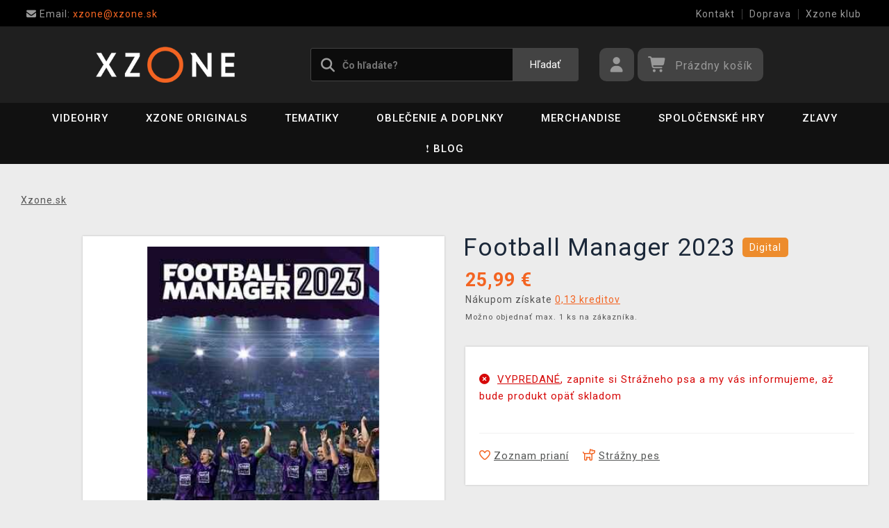

--- FILE ---
content_type: text/html; charset=utf-8
request_url: https://www.xzone.sk/football-manager-2023-21
body_size: 16168
content:
<!DOCTYPE html>
<html xmlns="http://www.w3.org/1999/xhtml" lang="sk" xml:lang="sk" dir="ltr">
<head>
<meta charset="utf-8">
<meta http-equiv="X-UA-Compatible" content="IE=edge">
<meta name="referrer" content="strict-origin-when-cross-origin">
<meta name="viewport" content="width=device-width, initial-scale=1, user-scalable=1, maximum-scale=5, minimum-scale=1">
<meta name="robots" content="all, follow, max-image-preview:large" />
<meta name="author" content="Xzone.sk">
<meta name="copyright" content="Xzone.sk">
<meta name="google-site-verification" content="XSvjMginOaO5bytMbWR1Rz6T9PgNFWXoEz2YF7-8olc">
<title>Football Manager 2023 (DIGITAL) - Xzone.sk</title>
<meta name="description" lang="sk" content="Football Manager 2023 (PC)  The uploaded key must first be registered at www.redeem.footballmanager.com to receive the code there for the platform of your">
<meta name="keywords" lang="sk" content="Počítačové hry, konzolové hry, pc, playstation, PS5, PS4, ps3, xbox one, xbox series x, xbox 360, nintendo switch, herné oblečenie, tričká pre hráčov, zberateľské figúrky (edited) ">
<meta property="fb:app_id" content="2405036122882845">
<meta property="og:image" content="https://cdn.xzone.sk/p/aaa/football-manager-2023/football-manager-2023-271-150w.png"><meta property="og:image:width" content="150">
<meta property="og:image:height" content="200">
<meta property="og:type" content="product">
<meta property="og:title" content="Football Manager 2023 (DIGITAL) - Xzone.sk">
<meta property="og:description" content="Football Manager 2023 (PC)  The uploaded key must first be registered at www.redeem.footballmanager.com to receive the code there for the platform of your">
<meta property="og:url" content="https://www.xzone.sk/football-manager-2023-21">
<meta property="mkt" content="">
<meta property="ga" content="G-SZVBPL9KS6"><meta property="product:price:amount" content="25.99">
<meta property="product:price:currency" content="EUR">
<meta property="title_wo_store_name" content="Football Manager 2023 (DIGITAL)">
<meta property="title_short" content="Football Manager 2023 (DIGITAL) - Xzone.sk">
<meta property="description_short" content="Football Manager 2023 (PC)  The uploaded key must first be registered at www.redeem.footballmanager.com to receive the code there for the platform of your">
<link rel="stylesheet" type="text/css" href="https://cdn.xzone.sk/css/font_awesome_5.8.1.css?v200" nonce="8396517473c61b3cce9cfe52d0a7cded" />
<link rel="stylesheet" type="text/css" href="https://cdn.xzone.sk/css/bootstrap.css?v200" nonce="8396517473c61b3cce9cfe52d0a7cded" />	
<link rel="stylesheet" type="text/css" href="https://cdn.xzone.sk/css/jquery-ui.min.css" nonce="8396517473c61b3cce9cfe52d0a7cded" />
<link rel="stylesheet" type="text/css" href="https://cdn.xzone.sk/css/magnific-popup.css?v200" nonce="8396517473c61b3cce9cfe52d0a7cded" />
<link rel="stylesheet" type="text/css" href="https://cdn.xzone.sk/css/custom.css?v332" nonce="8396517473c61b3cce9cfe52d0a7cded" />
<link rel="stylesheet" type="text/css" href="https://cdn.xzone.sk/css/responsive.css?v206" nonce="8396517473c61b3cce9cfe52d0a7cded" />
<link rel="stylesheet" type="text/css" href="https://cdn.xzone.sk/css/autocomplete.css?v200" nonce="8396517473c61b3cce9cfe52d0a7cded" />
<link rel="stylesheet" type="text/css" href="https://cdn.xzone.sk/css/cookieconsent.css" nonce="8396517473c61b3cce9cfe52d0a7cded" />
<link rel="stylesheet" type="text/css" href="https://cdn.xzone.sk/css/owl.carousel.css" nonce="8396517473c61b3cce9cfe52d0a7cded" />
<link rel="stylesheet" type="text/css" href="https://cdn.xzone.sk/css/product.css?v225" nonce="8396517473c61b3cce9cfe52d0a7cded" />
<link rel="stylesheet" type="text/css" href="https://cdn.xzone.sk/css/katalog.css?v227" nonce="8396517473c61b3cce9cfe52d0a7cded" />
<link rel="stylesheet" type="text/css" href="https://cdn.xzone.sk/css/template.css?v206" nonce="8396517473c61b3cce9cfe52d0a7cded" />
<link rel="apple-touch-icon" href="https://cdn.xzone.sk/images/favicons/apple-touch-icon_ge_sk.png">
<link rel="icon" type="image/png" sizes="32x32" href="https://cdn.xzone.sk/images/favicons/favicon-32x32_ge_sk.png">
<link rel="icon" type="image/png" sizes="16x16" href="https://cdn.xzone.sk/images/favicons/favicon-16x16_ge_sk.png">
<link rel="manifest" href="https://cdn.xzone.sk/images/favicons/site_ge_sk.webmanifest">
<link rel="mask-icon" href="https://cdn.xzone.sk/images/favicons/safari-pinned-tab_ge_sk.svg" color="#5bbad5">
<meta name="msapplication-TileColor" content="#da532c">
<meta name="theme-color" content="#000000">
</head>
	
	<body class="homepage" itemscope itemtype="https://schema.org/WebSite">
		<meta itemprop="url" content="https://www.xzone.sk/">		
		
	<!-- Header START -->
	<header class="navbar navbar-custom container-full-sm" id="header" search-service="elastic">
					<!-- Vrchni pruh hlavičky START -->
						<div class="header-top">
							<div class="container">
								<div class="row">
									<div class="col-md-6 col-sm-4 col-2"><div class="top-left-link left-side">
											<ul>
												<li class="info-link">
													<a href="mailto:xzone@xzone.sk" title="Email"><i class="fas fa-envelope"></i>
													<span> Email: </span>xzone@xzone.sk</a>
												</li>
											</ul>
										</div>	</div>
									<div class="col-md-6 col-sm-8 col-10">
										<div class="top-right-link right-side">
											<ul>
			
												<li class="info-link-grey">
													<a href="https://www.xzone.sk/contact_us.php" title="Ako nás kontaktovať">Kontakt</a>
												</li>
												
												<li class="info-link-grey">
													<a href="https://www.xzone.sk/info.php#doprava_a_sposob_platby" title="Spôsoby doručenia tovaru">Doprava</a>
												</li>
												<li class="info-link-grey">
													<a href="https://www.xzone.sk/xzone-klub" title="Výhody pre registrovaných zákazníkov">Xzone klub</a>
												</li>
				
											</ul>
										</div>
									</div>
								</div>
							</div>
						</div>
						<!-- Vrchni pruh hlavičky END -->
						
				<!-- Prostřední pruh hlavičky START -->
				<div class="header-middle">
					<div class="container">
						<div class="row">
							<div class="col col-md-4 order-1-sm pr-0">
								<div class="header-middle-left">
									<div class="navbar-header">
										<a class="navbar-brand page-scroll" href="https://www.xzone.sk/">
											<img alt="Xzone.sk" title="Xzone.sk" src="https://cdn.xzone.sk/images/logos/logo_xzone_2023.png" class="main_logo" width="220" height="57"	>
											<input type="hidden" id="main_lang" value="sk">
											<input type="hidden" id="jazyk_z_url_s_lomitkem" value="">
											<input type="hidden" id="main_country" value="SK">
											<input type="hidden" id="main_curr" value="EUR">
											<input type="hidden" id="main_curr_symbol" value="€">
											<input type="hidden" id="main_ammount_symbol" value="ks">
											<input type="hidden" id="store_id" value="ge_sk">
											<input type="hidden" id="store_name" value="Xzone.sk">
										</a> 
									</div>
								</div>
							</div>
							<div class="col-12 order-3-sm col-sm-12 col-md-4 search-holder">
								<div class="search">
									<div class="search-inner center-sm">
										<div class="row">
											<div class="col-xl-12">
												<div class="search-bg">
													<div class="row">
														<div class="col-12">
																<form method="GET" action="https://www.xzone.sk/katalog.php" id="search_form" itemprop="potentialAction" itemscope itemtype="https://schema.org/SearchAction">
																	<meta itemprop="target" content="https://www.xzone.sk/katalog.php?term={term}">
																	<div class="search-box">
																		<input itemprop="query-input" type="text" id="game" name="term" placeholder="Čo hľadáte?" value="" autocomplete="off" maxlength="30">
																		<button id="search_button" title="Hľadať" class="btn-grey">Hľadať</button>
																		<i class="fas fa-search"></i>
																	</div>
																</form>
														</div>
													</div>
												</div>
											</div>
										</div>
									</div>
								</div>
							</div>
							<div class="col-md-4 order-2-sm right-nav"><div class="right-side header-right-link">
									<ul>
										<li class="account-icon">
											<a class="btn-grey-dark btn" title="Prihláste sa na svoj účet" id="login_btn"> 
												<i class="fas fa-user"></i>
											</a>							
										</li><li class="cart-icon">
										<div id="cart-inner">
											<a id="cartButton" class="btn-grey-dark btn"  rel="nofollow"> 
												<i class="fas fa-shopping-cart"></i>
												<span class="d-none d-lg-inline-block">&nbsp;<span id="cartSum" title="Pre splnenie misie ho musíte naplniť">Prázdny košík</span></span>
											</a></div></li>
										<li class="side-toggle">
											<a class="navbar-toggle btn btn-grey collapsed" data-target=".navbar-collapse" id="navbar-toggle" data-toggle="collapse">
												<i class="fas fa-bars"></i>
											</a>
										</li>
									</ul>
								</div>
							</div>
						</div>
					</div>
				</div>
				<!-- Prostřední pruh hlavičky END --><!-- Spodní pruh hlavičky START -->
				<div class="header-bottom">
					<div class="container position-s">
						<div class="header-line">
							<div class="row">
								<div class="col-12 align-center left-sm position-initial">
									<div id="menu" class="navbar-collapse collapse">
										<ul class="nav navbar-nav">
											<li class="level">
												<div class="level-wrap">
												<a class="page-scroll" >Videohry</a>
												<i class="fas fa-plus opener"></i>
												</div>
												<div class="megamenu full mobile-sub-menu">
													<div class="menu-container">
														<div class="megamenu-inner">
															<div class="megamenu-inner-top">
																<div class="row">
																	<div class="col-lg-12">
																		<div class="row">
																			<div class="col-lg-3 level2 "><a href="https://www.xzone.sk/playstation"><span>PlayStation</span></a>
																				<ul class="sub-menu-level2 ">
																					<li class="level3 "><a href="https://www.xzone.sk/playstation-5-ps5-konzole">Konzoly</a></li>
																					<li class="level3 "><a href="https://www.xzone.sk/playstation-5-ps5-hry">PS5 hry (v krabičke)</a></li>
																					<li class="level3 "><a href="https://www.xzone.sk/playstation-4-ps4-hry">PS4 hry (v krabičke)</a></li>
																					<li class="level3 "><a href="https://www.xzone.sk/playstation-5-ps5-hry?sort=date_desc&s=60&page=1&term=&c=718&f=JTdCJTIyZiUyMiUzQSU1QiUyMm1vcmUlM0FwcmVzYWxlJTIyJTVEJTdE">Predobjednávky</a></li>
																					<li class="level3 "><a href="https://www.xzone.sk/playstation-5-ps5-prislusenstvi">Príslušenstvo</a></li>
																					<li class="level3 "><a href="https://www.xzone.sk/katalog.php?p=1&s=60&term=&sort=price_desc&page=1&f=JTdCJTIyZiUyMiUzQSU1QiUyMjIlM0EyNTk4JTIyJTVEJTdE">PlayStation VR2</a></li>
																					<li class="level3 "><a href="https://www.xzone.sk/katalog.php?s=60&c=863&term=&sort=sells_desc&page=1&f=JTdCJTIyZiUyMiUzQSU1QiU1RCU3RA==">PlayStation Darčekové karty</a></li>
																					<li class="level3 "><a href="https://www.xzone.sk/katalog.php?page=1&c=714&term=&s=60&f=JTdCJTIyZiUyMiUzQSU1QiUyMm1vcmUlM0FiYXphciUyMiU1RCU3RA==">Bazárové hry</a></li>
																				</ul>
																			</div>
																			<div class="col-lg-3 level2 "><a href="https://www.xzone.sk/nintendo"><span>Nintendo Switch</span></a>
																				<ul class="sub-menu-level2 ">
																					<li class="level3 "><a href="https://www.xzone.sk/nintendo-switch-switch-konzole?sort=sells_desc&s=60&page=1&term=&c=486">Konzoly</a></li>
																					<li class="level3 "><a href="https://www.xzone.sk/nintendo-nintendo-switch-2?sort=date_desc&s=60&page=1&term=&c=1207">Nintendo Switch 2</a></li>
																					<li class="level3 "><a href="https://www.xzone.sk/nintendo-switch-switch-hry">Hry (v krabičke)</a></li>
																					<li class="level3 "><a href="https://www.xzone.sk/nintendo-switch-switch-hry?sort=date_desc&s=60&page=1&term=&c=773&f=JTdCJTIyZiUyMiUzQSU1QiUyMm1vcmUlM0FwcmVzYWxlJTIyJTVEJTdE">Predobjednávky</a></li>
																					<li class="level3 "><a href="https://www.xzone.sk/nintendo-switch-switch-prislusenstvi?sort=sells_desc&s=60&page=1&term=&c=496">Príslušenstvo</a></li>
																					<li class="level3 "><a href="https://www.xzone.sk/switch-prislusenstvi-pouzdra-a-obaly?sort=sells_desc&s=60&page=1&term=&c=782">Puzdra a obaly</a></li>
																					<li class="level3 "><a href="https://www.xzone.sk/nintendo-switch-switch-hry?sort=date_desc&s=60&page=1&term=&c=773&f=JTdCJTIyZiUyMiUzQSU1QiUyMm1vcmUlM0FiYXphciUyMiU1RCU3RA==">Bazárové hry</a></li>
																				</ul>
																			</div>
																			<div class="col-lg-3 level2 "><a href="https://www.xzone.sk/pc"><span>PC</span></a>
																				<ul class="sub-menu-level2 ">
																					<li class="level3 "><a href="https://www.xzone.sk/pc-pc-hry?sort=date_desc&s=60&page=1&term=&c=21">Hry (v krabičke)</a></li>
																					<li class="level3 "><a href="https://www.xzone.sk/pc-pc-hry-ke-stazeni?sort=date_desc&s=60&page=1&term=&c=226">Hry (na stiahnutie)</a></li>
																					<li class="level3 "><a href="https://www.xzone.sk/pc-pc-hry?page=1&term=&c=21&s=60&f=JTdCJTIyZiUyMiUzQSU1QiUyMm1vcmUlM0FwcmVzYWxlJTIyJTVEJTdE">Predobjednávky</a></li>
																					<li class="level3 "><a href="https://www.xzone.sk/pc-prislusenstvi?sort=date_desc&s=60&page=1&term=&c=76">Príslušenstvo</a></li>
																					<li class="level3 "><a href="https://www.xzone.sk/prislusenstvi-podlozky-pod-mys?sort=date_desc&s=60&page=1&term=&c=146">Podložky pod myš</a></li>
																					<li class="level3 "><a href="https://www.xzone.sk/katalog.php?s=30&page=1&c=473&term=">Retro herné konzoly</a></li>
																				</ul>
																			</div>
																			<div class="col-lg-3 level2 "><a href="https://www.xzone.sk/xbox"><span>Xbox</span></a>
																				<ul class="sub-menu-level2 ">
																					<li class="level3 "><a href="https://www.xzone.sk/xbox-series-xs-konzole?sort=sells_desc&s=60&page=1&term=&c=677">Konzoly</a></li>
																					<li class="level3 "><a href="https://www.xzone.sk/xbox-series-xs-hry?sort=date_desc&s=60&page=1&term=&c=755">Hry (v krabičke)</a></li>
																					<li class="level3 "><a href="https://www.xzone.sk/xbox-series-xs-hry?sort=date_desc&s=60&page=1&term=&c=755&f=JTdCJTIyZiUyMiUzQSU1QiUyMm1vcmUlM0FwcmVzYWxlJTIyJTVEJTdE">Predobjednávky</a></li>
																					<li class="level3 "><a href="https://www.xzone.sk/xbox-series-xs-prislusenstvi?sort=date_asc&s=60&page=1&term=&c=678">Príslušenstvo</a></li>
																					<li class="level3 "><a href="https://www.xzone.sk/katalog.php?s=60&c=860&term=&sort=sells_desc&page=1&f=JTdCJTIyZiUyMiUzQSU1QiU1RCU3RA==">Game Pass & Darčekové karty</a></li>
																					<li class="level3 "><a href="https://www.xzone.sk/katalog.php?p=1&s=60&f=JTdCJTIyZiUyMiUzQSU1QiUyMjIlM0EyNTA5JTIyJTVEJTdE&page=1&term=">DLC a hry (na stiahnutie)</a></li>
																					<li class="level3 "><a href="https://www.xzone.sk/katalog.php?page=1&c=715&term=&s=60&f=JTdCJTIyZiUyMiUzQSU1QiUyMm1vcmUlM0FiYXphciUyMiU1RCU3RA==">Bazárové hry</a></li>
																				</ul>
																			</div>
																		</div>
																	</div>
																</div>
															</div>
														</div>
													</div>
												</div>
											</li>
											<li class="level">
												<div class="level-wrap">
												<a class="page-scroll" href="https://www.xzone.sk/katalog.php?s=60&page=1&c=1258&term=">Xzone Originals</a>
												</div>
											</li>
											<li class="level">
												<div class="level-wrap">
												<a class="page-scroll" href="https://www.xzone.sk/tematiky">Tematiky</a>
												<i class="fas fa-plus opener"></i>
												</div>
												<div class="megamenu full mobile-sub-menu">
													<div class="menu-container">
														<div class="megamenu-inner">
															<div class="megamenu-inner-top">
																<div class="row">
																	<div class="col-lg-12">
																		<div class="row">
																			<div class="col-lg-3 level2 "><a href="https://www.xzone.sk/herni"><span>Herné</span></a>
																				<ul class="sub-menu-level2 ">
																					<li class="level3 "><a href="https://www.xzone.sk/kingdomcomedeliverance?sort=date_desc&s=60&term=&page=1&f=JTdCJTIyZiUyMiUzQSU1QiUyMnBsYXRmb3JtYSUzQU1FUkNIJTIyJTJDJTIyMTMlM0E4NDIlMjIlNUQlN0Q=">Kingdom Come: Deliverance II</a></li>
																					<li class="level3 "><a href="https://www.xzone.sk/assassinscreed">Assassins Creed</a></li>
																					<li class="level3 "><a href="https://www.xzone.sk/cyberpunk-21">Cyberpunk 2077</a></li>
																					<li class="level3 "><a href="https://www.xzone.sk/darksouls">Dark Souls</a></li>
																					<li class="level3 "><a href="https://www.xzone.sk/diablo-22">Diablo</a></li>
																					<li class="level3 "><a href="https://www.xzone.sk/doom-22">Doom</a></li>
																					<li class="level3 "><a href="https://www.xzone.sk/fallout-22">Fallout</a></li>
																					<li class="level3 "><a href="https://www.xzone.sk/minecraft-23">Minecraft</a></li>
																					<li class="level3 "><a href="https://www.xzone.sk/pokemon-21">Pokémon</a></li>
																					<li class="level3 "><a href="https://www.xzone.sk/zaklinac-22">Zaklínač</a></li>
																					<li class="level3 "><a href="https://www.xzone.sk/herni">Ďalšie....</a></li>
																				</ul>
																			</div>
																			<div class="col-lg-3 level2 "><a href="https://www.xzone.sk/filmove"><span>Filmové a Seriálové</span></a>
																				<ul class="sub-menu-level2 ">
																					<li class="level3 "><a href="https://www.xzone.sk/dccomics">DC Comics</a></li>
																					<li class="level3 "><a href="https://www.xzone.sk/disney-21">Disney</a></li>
																					<li class="level3 "><a href="https://www.xzone.sk/harry">Harry Potter</a></li>
																					<li class="level3 "><a href="https://www.xzone.sk/lordoftherings">Lord of the Rings</a></li>
																					<li class="level3 "><a href="https://www.xzone.sk/themandalorian-21">The Mandalorian</a></li>
																					<li class="level3 "><a href="https://www.xzone.sk/marvel-21">Marvel</a></li>
																					<li class="level3 "><a href="https://www.xzone.sk/starwars">Star Wars</a></li>
																					<li class="level3 "><a href="https://www.xzone.sk/strangerthings">Stranger things</a></li>
																					<li class="level3 "><a href="https://www.xzone.sk/zaklinacnetflix-21">Zaklínač</a></li>
																					<li class="level3 "><a href="https://www.xzone.sk/filmove">Ďalšie....</a></li>
																				</ul>
																			</div>
																			<div class="col-lg-3 level2 "><a href="https://www.xzone.sk/anime"><span>Anime a Manga</span></a>
																				<ul class="sub-menu-level2 ">
																					<li class="level3 "><a href="https://www.xzone.sk/attackontitan">Attack on Titan</a></li>
																					<li class="level3 "><a href="https://www.xzone.sk/deathnote">Death Note</a></li>
																					<li class="level3 "><a href="https://www.xzone.sk/demonslayer">Demon Slayer</a></li>
																					<li class="level3 "><a href="https://www.xzone.sk/dragonballz">Dragon Ball</a></li>
																					<li class="level3 "><a href="https://www.xzone.sk/hunterxhunter"> Hunter x Hunter</a></li>
																					<li class="level3 "><a href="https://www.xzone.sk/jujutsukaisen">Jujutsu Kaisen</a></li>
																					<li class="level3 "><a href="https://www.xzone.sk/myheroacademia">My Hero Academia</a></li>
																					<li class="level3 "><a href="https://www.xzone.sk/naruto-22">Naruto</a></li>
																					<li class="level3 "><a href="https://www.xzone.sk/onepiece">One Piece</a></li>
																					<li class="level3 "><a href="https://www.xzone.sk/anime">Ďalšie....</a></li>
																				</ul>
																			</div>
																			<div class="col-lg-3 level2 "><a href="https://www.xzone.sk/xzoneoriginals"><span>Xzone Originals</span></a>
																				<ul class="sub-menu-level2 ">
																					<li class="level3 "><a href="https://www.xzone.sk/katalog.php?term=xzone+originals+tričko&s=60&page=1&f=JTdCJTIyZiUyMiUzQSU1QiUyMjEzJTNBOTEzJTIyJTJDJTIyNSUzQTEyNCUyMiU1RCU3RA==">Tričká</a></li>
																					<li class="level3 "><a href="https://www.xzone.sk/katalog.php?term=zarámovaný&f=JTdCJTIyZiUyMiUzQSU1QiUyMjEzJTNBOTEzJTIyJTVEJTdE">Zarámované plagáty</a></li>
																					<li class="level3 "><a href="https://www.xzone.sk/xzoneoriginals?sort=date_desc&s=60&page=1&term=&f=JTdCJTIyZiUyMiUzQSU1QiUyMjEzJTNBOTEzJTIyJTJDJTIyNSUzQTgzJTIyJTVEJTdE">Hrnčeky</a></li>
																					<li class="level3 "><a href="https://www.xzone.sk/katalog.php?term=myš&f=JTdCJTIyZiUyMiUzQSU1QiUyMjEzJTNBOTEzJTIyJTVEJTdE">Podložky pod myš</a></li>
																					<li class="level3 "><a href="https://www.xzone.sk/katalog.php?p=1&s=60&page=1&term=&f=JTdCJTIyZiUyMiUzQSU1QiUyMjUlM0EzMzQlMjIlMkMlMjIxMyUzQTkxMyUyMiU1RCU3RA==">Piny a odznaky</a></li>
																					<li class="level3 "><a href="https://www.xzone.sk/xzoneedice">Herné edície</a></li>
																					<li class="level3 "><a href="https://www.xzone.sk/xzoneoriginals?sort=date_desc&s=60&page=1&term=&f=JTdCJTIyZiUyMiUzQSU1QiUyMjEzJTNBOTEzJTIyJTJDJTIyNSUzQTIxNyUyMiU1RCU3RA==">Ponožky</a></li>
																					<li class="level3 "><a href="https://www.xzone.sk/xzoneoriginals?sort=date_desc&s=60&term=&page=1&f=JTdCJTIyZiUyMiUzQSU1QiUyMjEzJTNBOTEzJTIyJTJDJTIyNSUzQTExOTklMjIlNUQlN0Q=">Parfumy</a></li>
																				</ul>
																			</div>
																		</div>
																	</div>
																</div>
															</div>
														</div>
													</div>
												</div>
											</li>
											<li class="level">
												<div class="level-wrap">
												<a class="page-scroll" href="https://www.xzone.sk/obleceni-a-doplnky">Oblečenie a doplnky</a>
												<i class="fas fa-plus opener"></i>
												</div>
												<div class="megamenu full mobile-sub-menu">
													<div class="menu-container">
														<div class="megamenu-inner">
															<div class="megamenu-inner-top">
																<div class="row">
																	<div class="col-lg-12">
																		<div class="row">
																			<div class="col-lg-3 level2 "><a href="https://www.xzone.sk/obleceni-a-doplnky-panske-a-unisex"><span>Pánske a unisex</span></a>
																				<ul class="sub-menu-level2 ">
																					<li class="level3 herni-moda"><a href="https://www.xzone.sk/panske-a-unisex-tricka">Tričká</a></li>
																					<li class="level3 herni-moda"><a href="https://www.xzone.sk/mystery-triko-21 ">Mystery tričko</a></li>
																					<li class="level3 herni-moda"><a href="https://www.xzone.sk/panske-a-unisex-mikiny-a-svetry">Mikiny a svetre</a></li>
																					<li class="level3 herni-moda"><a href="https://www.xzone.sk/doplnky-penezenky">Peňaženky</a></li>
																					<li class="level3 herni-moda"><a href="https://www.xzone.sk/panske-a-unisex-ksiltovky">Šiltovky a snapbacky</a></li>
																					<li class="level3 herni-moda"><a href="https://www.xzone.sk/panske-a-unisex-ponozky">Ponožky</a></li>
																					<li class="level3 herni-moda"><a href="https://www.xzone.sk/doplnky-kravaty">Kravaty</a></li>
																					<li class="level3 herni-moda"><a href="https://www.xzone.sk/panske-a-unisex-bundy">Bundy</a></li>
																					<li class="level3 herni-moda"><a href="https://www.xzone.sk/katalog.php?s=60&page=1&c=825&term=">Parfumy</a></li>
																					<li class="level3 herni-moda"><a href="https://www.xzone.sk/katalog.php?c=204&s=60&page=1&term=">Všetko oblečenie</a></li>
																				</ul>
																			</div>
																			<div class="col-lg-3 level2 "><a href="https://www.xzone.sk/obleceni-a-doplnky-damske"><span>Dámske</span></a>
																				<ul class="sub-menu-level2 ">
																					<li class="level3 herni-moda"><a href="https://www.xzone.sk/damske-tricka">Tričká</a></li>
																					<li class="level3 herni-moda"><a href="https://www.xzone.sk/damske-mikiny-a-svetry">Mikiny a svetre</a></li>
																					<li class="level3 herni-moda"><a href="https://www.xzone.sk/damske-doplnky-penezenky">Peňaženky</a></li>
																					<li class="level3 herni-moda"><a href="https://www.xzone.sk/doplnky-nausnice">Náušnice</a></li>
																					<li class="level3 herni-moda"><a href="https://www.xzone.sk/doplnky-kabelky">Kabelky</a></li>
																					<li class="level3 herni-moda"><a href="https://www.xzone.sk/doplnky-parfemy?sort=date_desc&s=60&page=1&term=&c=813&f=JTdCJTIyZiUyMiUzQSU1QiUyMjEwJTNBNTQ3JTIyJTVEJTdE">Parfumy</a></li>
																				</ul>
																			</div>
																			<div class="col-lg-3 level2 "><a href="https://www.xzone.sk/obleceni-a-doplnky-detske"><span>Detské</span></a>
																				<ul class="sub-menu-level2 ">
																					<li class="level3 herni-moda"><a href="https://www.xzone.sk/detske-tricka?sort=date_desc&s=60&page=1&term=&c=554">Tričká</a></li>
																					<li class="level3 herni-moda"><a href="https://www.xzone.sk/katalog.php?term=mikina&f=JTdCJTIyZiUyMiUzQSU1QiUyMjExJTNBMTA4MiUyMiU1RCU3RA==">Mikiny</a></li>
																					<li class="level3 herni-moda"><a href="https://www.xzone.sk/katalog.php?p=1&s=60&f=JTdCJTIyZiUyMiUzQSU1QiUyMjUlM0EyNTExJTIyJTVEJTdE&page=1&term=">Batohy</a></li>
																					<li class="level3 herni-moda"><a href="https://www.xzone.sk/katalog.php?p=1&s=60&f=JTdCJTIyZiUyMiUzQSU1QiUyMjUlM0EyNTE3JTIyJTVEJTdE&page=1&term=">Čiapky a šály</a></li>
																					<li class="level3 herni-moda"><a href="https://www.xzone.sk/detske-pyzama?sort=date_desc&s=60&page=1&term=&c=558">Pyžamá</a></li>
																					<li class="level3 herni-moda"><a href="https://www.xzone.sk/promo/inspirace-tipy-darky-pro-deti.php">Darčeky pre deti</a></li>
																				</ul>
																			</div>
																			<div class="col-lg-3 level2 "><span>Ostatné</span>
																				<ul class="sub-menu-level2 ">
																					<li class="level3 herni-moda"><a href="https://www.xzone.sk/obleceni-a-doplnky-batohy-a-brasny?sort=date_asc&s=60&page=1&term=&c=560">Batohy a brašne</a></li>
																					<li class="level3 herni-moda"><a href="https://www.xzone.sk/doplnky-klicenky">Kľúčenky</a></li>
																					<li class="level3 herni-moda"><a href="https://www.xzone.sk/doplnky-piny-a-odznaky">Piny a odznaky</a></li>
																					<li class="level3 herni-moda"><a href="https://www.xzone.sk/damske-doplnky-privesky">Prívesky</a></li>
																					<li class="level3 herni-moda"><a href="https://www.xzone.sk/doplnky-papuce">Papuče a šľapky</a></li>
																					<li class="level3 herni-moda"><a href="https://www.xzone.sk/panske-a-unisex-cepice-a-saly">Čiapky a šály</a></li>
																					<li class="level3 herni-moda"><a href="https://www.xzone.sk/katalog.php?s=60&page=1&c=810&term=">Dáždniky</a></li>
																					<li class="level3 herni-moda"><a href="https://www.xzone.sk/panske-a-unisex-doplnky">Ďalšie doplnky</a></li>
																				</ul>
																			</div>
																		</div>
																	</div>
																</div>
															</div>
														</div>
													</div>
												</div>
											</li>
											<li class="level">
												<div class="level-wrap">
												<a class="page-scroll" href="https://www.xzone.sk/herni-predmety">Merchandise</a>
												<i class="fas fa-plus opener"></i>
												</div>
												<div class="megamenu full mobile-sub-menu">
													<div class="menu-container">
														<div class="megamenu-inner">
															<div class="megamenu-inner-top">
																<div class="row">
																	<div class="col-lg-12">
																		<div class="row">
																			<div class="col-lg-3 level2 "><a href="https://www.xzone.sk/herni-predmety-figurky"><span>Figúrky</span></a>
																				<ul class="sub-menu-level2 ">
																					<li class="level3 herni-predmety"><a href="https://www.xzone.sk/katalog.php?s=60&page=1&c=1032&term=">Youtooz figúrky</a></li>
																					<li class="level3 herni-predmety"><a href="https://www.xzone.sk/figurky-pop-figurky">Funko POP! figúrky</a></li>
																					<li class="level3 herni-predmety"><a href="https://www.xzone.sk/figurky-figurky-a-sosky">Figúrky a sošky</a></li>
																					<li class="level3 herni-predmety"><a href="https://www.xzone.sk/figurky-busty-a-velke-sochy">Busty a veľké sochy</a></li>
																					<li class="level3 herni-predmety"><a href="https://www.xzone.sk/katalog.php?p=1&s=60&f=JTdCJTIyZiUyMiUzQSU1QiUyMjIlM0EyNTI4JTIyJTVEJTdE&page=1&term=">WOW! Pods (svietiace)</a></li>
																					<li class="level3 herni-predmety"><a href="https://www.xzone.sk/figurky-cable-guy-stojanky">Cable guy</a></li>
																					<li class="level3 herni-predmety"><a href="https://www.xzone.sk/figurky-akcni-figurky">Akčné figúrky</a></li>
																					<li class="level3 herni-predmety"><a href="https://www.xzone.sk/figurky-pokladnicky">Pokladničky</a></li>
																					<li class="level3 herni-predmety"><a href="https://www.xzone.sk/figurky-blind-boxy-nahodne">Blind boxy (náhodné)</a></li>
																				</ul>
																			</div>
																			<div class="col-lg-3 level2 "><a href="https://www.xzone.sk/herni-predmety-domacnost"><span>Domácnosť</span></a>
																				<ul class="sub-menu-level2 ">
																					<li class="level3 herni-predmety"><a href="https://www.xzone.sk/domacnost-hrnky-a-sklenice">Hrnčeky a poháre</a></li>
																					<li class="level3 herni-predmety"><a href="https://www.xzone.sk/katalog.php?s=60&page=1&c=912&term=">Cestovné hrnčeky</a></li>
																					<li class="level3 herni-predmety"><a href="https://www.xzone.sk/domacnost-lahve-na-piti">Fľaše na pitie</a></li>
																					<li class="level3 herni-predmety"><a href="https://www.xzone.sk/domacnost-misky-a-talire">Misky a taniere</a></li>
																					<li class="level3 herni-predmety"><a href="https://www.xzone.sk/domacnost-lampicky">Lampičky a svetlá</a></li>
																					<li class="level3 herni-predmety"><a href="https://www.xzone.sk/domacnost-povleceni-deky-a-rucniky">Obliečky a deky</a></li>
																					<li class="level3 herni-predmety"><a href="https://www.xzone.sk/domacnost-polstare">Vankúše</a></li>
																					<li class="level3 herni-predmety"><a href="https://www.xzone.sk/katalog.php?s=60&page=1&c=1019&term=">Uteráky</a></li>
																					<li class="level3 herni-predmety"><a href="https://www.xzone.sk/domacnost-stojanky-na-ovladac?sort=date_desc&s=60&page=1&term=&c=847">Stojány na ovládač</a></li>
																					<li class="level3 herni-predmety"><a href="https://www.xzone.sk/domacnost-rohozky">Rohožky</a></li>
																				</ul>
																			</div>
																			<div class="col-lg-3 level2 "><a href="https://www.xzone.sk/herni-predmety-knihy-a-komiksy"><span>Knihy a komiksy</span></a>
																				<ul class="sub-menu-level2 ">
																					<li class="level3 herni-predmety"><a href="https://www.xzone.sk/katalog.php?s=60&page=1&c=1014&term=">Manga</a></li>
																					<li class="level3 herni-predmety"><a href="https://www.xzone.sk/knihy-a-komiksy-komiksy">Komiksy</a></li>
																					<li class="level3 herni-predmety"><a href="https://www.xzone.sk/knihy-a-komiksy-artbooky">Artbooky</a></li>
																					<li class="level3 herni-predmety"><a href="https://www.xzone.sk/knihy-a-komiksy-beletrie">Beletria a ďalšie</a></li>
																					<li class="level3 herni-predmety"><a href="https://www.xzone.sk/knihy-a-komiksy-kucharky?sort=date_desc&s=60&page=1&term=&c=914">Kuchárky</a></li>
																					<li class="level3 herni-predmety"><a href="https://www.xzone.sk/knihy-a-komiksy-herni-prirucky-a-pruvodci">Herné príručky a sprievodcovia </a></li>
																				</ul>
																			</div>
																			<div class="col-lg-3 level2 "><span>Ostatné</span>
																				<ul class="sub-menu-level2 ">
																					<li class="level3 herni-predmety"><a href="https://www.xzone.sk/katalog.php?s=60&page=1&c=1024&term=">Adventné kalendáre</a></li>
																					<li class="level3 herni-predmety"><a href="https://www.xzone.sk/promo/inspirace-tipy-darky-pro-deti.php">Darčeky pre deti</a></li>
																					<li class="level3 herni-predmety"><a href="https://www.xzone.sk/katalog.php?p=1&s=60&f=JTdCJTIyZiUyMiUzQSU1QiUyMjIlM0EyNTEwJTIyJTVEJTdE&page=1&term=">Poškodený obal (a znížená cena)</a></li>
																					<li class="level3 herni-predmety"><a href="https://www.xzone.sk/katalog.php?s=30&page=1&c=1071&term=">Výhodné darčekové sety</a></li>
																					<li class="level3 herni-predmety"><a href="https://www.xzone.sk/doplnky-kalendare">Kalendáre</a></li>
																					<li class="level3 herni-predmety"><a href="https://www.xzone.sk/herni-predmety-soundtracky?s=60&page=1&term=&c=853">Herná a filmová hudba</a></li>
																					<li class="level3 herni-predmety"><a href="https://www.xzone.sk/herni-predmety-plakaty">Plagáty a obrazy</a></li>
																					<li class="level3 herni-predmety"><a href="https://www.xzone.sk/spolecenske-hry-puzzle">Puzzle</a></li>
																					<li class="level3 herni-predmety"><a href="https://www.xzone.sk/herni-predmety-hracky-a-plysaci?sort=date_asc&s=60&page=1&term=&c=150">Plyšáci a hračky</a></li>
																					<li class="level3 herni-predmety"><a href="https://www.xzone.sk/herni-predmety-drevene-stavebnice">Drevené stavebnice</a></li>
																					<li class="level3 herni-predmety"><a href="https://www.xzone.sk/domacnost-stojanky-na-ovladac">Stojančeky na ovládač</a></li>
																					<li class="level3 herni-predmety"><a href="https://www.xzone.sk/katalog.php?p=1&s=60&term=&page=1&f=JTdCJTIyZiUyMiUzQSU1QiUyMnBsYXRmb3JtYSUzQU1FUkNIJTIyJTJDJTIyMiUzQTI5MiUyMiU1RCU3RA==">Anime merchandise</a></li>
																					<li class="level3 herni-predmety"><a href="https://www.xzone.sk/doplnky-samolepky-a-magnety">Samolepky a magnety</a></li>
																					<li class="level3 herni-predmety"><a href="https://www.xzone.sk/herni-predmety-potreby-pro-mazlicky?sort=date_asc&s=60&page=1&term=&c=969">Potreby pro psíkov a mačky</a></li>
																					<li class="level3 herni-predmety"><a href="https://www.xzone.sk/herni-predmety-darkove-poukazy?sort=date_asc&s=60&page=1&term=&c=989">Darčekové Xzone poukazy</a></li>
																				</ul>
																			</div>
																		</div>
																	</div>
																</div>
															</div>
														</div>
													</div>
												</div>
											</li>
											<li class="level">
												<div class="level-wrap">
												<a class="page-scroll" href="https://www.xzone.sk/spolecenske-hry">Spoločenské hry</a>
												<i class="fas fa-plus opener"></i>
												</div>
												<div class="megamenu full mobile-sub-menu">
													<div class="menu-container">
														<div class="megamenu-inner">
															<div class="megamenu-inner-top">
																<div class="row">
																	<div class="col-lg-12">
																		<div class="row">
																			<div class="col-lg-3 level2 "><a href="https://www.xzone.sk/spolecenske-hry-deskove-hry"><span>Stolové a kartové hry</span></a>
																				<ul class="sub-menu-level2 ">
																					<li class="level3 deskove-hry"><a href="https://www.xzone.sk/spolecenske-hry-karetni-hry">Kartové hry</a></li>
																					<li class="level3 deskove-hry"><a href="https://www.xzone.sk/deskove-hry-party-hry">Párty hry</a></li>
																					<li class="level3 deskove-hry"><a href="https://www.xzone.sk/deskove-hry-strategicke-hry">Strategické hry</a></li>
																					<li class="level3 deskove-hry"><a href="https://www.xzone.sk/stolove-a-kartove-hry-pribehovekampanove?sort=date_desc&s=60&page=1&term=&c=1186">Príbehové/Kampaňové</a></li>
																					<li class="level3 deskove-hry"><a href="https://www.xzone.sk/deskove-hry-rodinne-hry">Rodinné hry</a></li>
																					<li class="level3 deskove-hry"><a href="https://www.xzone.sk/stolove-a-kartove-hry-solo-hry?sort=date_desc&s=60&page=1&term=&c=1188">Hry pre jedného</a></li>
																					<li class="level3 deskove-hry"><a href="https://www.xzone.sk/stolove-a-kartove-hry-hry-pre-dvoch?sort=date_desc&s=60&page=1&term=&c=1189">Hry pre dvoch</a></li>
																					<li class="level3 deskove-hry"><a href="https://www.xzone.sk/stolove-a-kartove-hry-podla-tem?sort=date_desc&s=60&page=1&term=&c=1190">Podľa témy </a></li>
																				</ul>
																			</div>
																			<div class="col-lg-3 level2 "><a href="https://www.xzone.sk/spolecenske-hry-sberatelske-hry"><span>Zberateľské hry</span></a>
																				<ul class="sub-menu-level2 ">
																					<li class="level3 deskove-hry"><a href="https://www.xzone.sk/sberatelske-hry-pokemon-tcg?s=60&term=&c=725&sort=date_desc&page=1&f=JTdCJTIyZiUyMiUzQSU1QiU1RCU3RA==">Pokémon TCG</a></li>
																					<li class="level3 deskove-hry"><a href="https://www.xzone.sk/sberatelske-hry-magic-the-gathering?s=60&term=&c=724&sort=date_desc&page=1&f=JTdCJTIyZiUyMiUzQSU1QiU1RCU3RA==">Magic: The Gathering</a></li>
																					<li class="level3 deskove-hry"><a href="https://www.xzone.sk/zberatelske-hry-lorcana-tcg?sort=date_desc&s=60&page=1&term=&c=1038">Lorcana TCG</a></li>
																					<li class="level3 deskove-hry"><a href="https://www.xzone.sk/zberatelske-hry-riftbound-league-of-legends-tcg?sort=date_desc&s=60&page=1&term=&c=1206">Riftbound TCG</a></li>
																					<li class="level3 deskove-hry"><a href="https://www.xzone.sk/zberatelske-hry-one-piece-tcg?sort=date_desc&s=60&page=1&term=&c=1058">One Piece TCG</a></li>
																					<li class="level3 deskove-hry"><a href="https://www.xzone.sk/zberatelske-hry-star-wars-unlimited?sort=date_desc&s=60&page=1&term=&c=1040">Star Wars: Unlimited</a></li>
																					<li class="level3 deskove-hry"><a href="https://www.xzone.sk/sberatelske-hry-flesh-and-blood-tcg?sort=date_desc&s=60&page=1&term=&c=916">Flesh and Blood</a></li>
																					<li class="level3 deskove-hry"><a href="https://www.xzone.sk/zberateske-hry-altered-tcg?sort=date_desc&s=60&page=1&term=&c=1080">Altered TCG</a></li>
																				</ul>
																			</div>
																			<div class="col-lg-3 level2 "><a href="https://www.xzone.sk/spolecenske-hry-figurkove-hry-wargaming"><span>Figúrkové hry</span></a>
																				<ul class="sub-menu-level2 ">
																					<li class="level3 deskove-hry"><a href="https://www.xzone.sk/figurkove-hry-wargaming-warhammer-40000?sort=date_desc&s=60&page=1&term=&c=1092">Warhammer 40,000</a></li>
																					<li class="level3 deskove-hry"><a href="https://www.xzone.sk/figurkove-hry-wargaming-age-of-sigmar?sort=date_desc&s=60&page=1&term=&c=1132">Age of Sigmar</a></li>
																					<li class="level3 deskove-hry"><a href="https://www.xzone.sk/figurkove-hry-wargaming-the-horus-heresy?sort=date_desc&s=60&page=1&term=&c=1138">The Horus Heresy</a></li>
																					<li class="level3 deskove-hry"><a href="https://www.xzone.sk/figurkove-hry-wargaming-the-old-world?sort=date_desc&s=60&page=1&term=&c=1139">The Old World</a></li>
																					<li class="level3 deskove-hry"><a href="https://www.xzone.sk/figurkove-hry-wargaming-middleearth?sort=date_desc&s=60&page=1&term=&c=1140">Middle-earth</a></li>
																					<li class="level3 deskove-hry"><a href="https://www.xzone.sk/figurkove-hry-wargaming-casopisy">Časopisy</a></li>
																					<li class="level3 deskove-hry"><a href="https://www.xzone.sk/figurkove-hry-wargaming-knihy-a-indexy">Knihy a indexy</a></li>
																				</ul>
																			</div>
																			<div class="col-lg-3 level2 "><a href="https://www.xzone.sk/spolecenske-hry-doplnky"><span>Doplnky</span></a>
																				<ul class="sub-menu-level2 ">
																					<li class="level3 deskove-hry"><a href="https://www.xzone.sk/doplnky-hraci-kostky">Hracie kocky</a></li>
																					<li class="level3 deskove-hry"><a href="https://www.xzone.sk/doplnky-obaly-a-krabicky-na-karty">Obaly a krabičky na karty</a></li>
																					<li class="level3 deskove-hry"><a href="https://www.xzone.sk/doplnky-herni-podlozky?sort=date_desc&s=60&page=1&term=&c=985">Herné podložky</a></li>
																					<li class="level3 deskove-hry"><a href="https://www.xzone.sk/doplnky-stojany-a-poradace">Albumy a zakladače</a></li>
																					<li class="level3 deskove-hry"><a href="https://www.xzone.sk/spolecenske-hry-barvy-a-modelarstvi">Farby a modelárstvo</a></li>
																				</ul>
																			</div>
																		</div>
																	</div>
																</div>
																<div class="row nav-banner-holder">
																	<div>
																		<div class="sub-menu-img">
																			<a href="https://www.xzone.sk/sberatelske-hry-magic-the-gathering?sort=date_asc&s=30&page=1&term=&c=724"> 
																				<img src="https://www.xzone.sk/images/big/hlavicka-magic-the-gathering_114911_1920.webp" alt="Hlavička: Magic: The Gathering" width="470" height="82" loading="lazy"> 
																			</a>
																		</div>
																	</div>
																	<div>
																		<div class="sub-menu-img">
																			<a href="https://www.xzone.sk/zberatelske-hry-lorcana-tcg?sort=date_desc&s=60&page=1&term=&c=1038"> 
																				<img src="https://www.xzone.sk/images/big/hlavicka-lorcana_115027_1920.webp" alt="Hlavička: Lorcana" width="470" height="82" loading="lazy"> 
																			</a>
																		</div>
																	</div></div>
															</div>
														</div>
													</div>
												</div>
											</li>
											<li class="level">
												<div class="level-wrap">
												<a class="page-scroll" href="https://www.xzone.sk/katalog.php?f=JTdCJTIyZiUyMiUzQSU1QiUyMm1vcmUlM0FkaXNjb3VudCUyMiU1RCU3RA==&s=60&page=1&term=">ZĽAVY</a>
												</div>
											</li>
											<li class="level">
												<div class="level-wrap">
												<a class="page-scroll" href="https://www.xzone.sk/blog">❗ BLOG</a>
												</div>
											</li>
											<li class="level d-block d-lg-none">
												<a class="level-wrap page-scroll wo_submenu" href="https://www.xzone.sk/contact_us.php">Kontakt</a>
											</li><li class="level d-block d-lg-none"><a class="level-wrap page-scroll wo_submenu" href="https://www.xzone.sk/info.php#doprava_a_sposob_platby">Doprava</a></li><li class="level d-block d-lg-none"><a class="level-wrap page-scroll wo_submenu" href="https://www.xzone.sk/xzone-klub">Xzone klub</a></li>						</ul>
									</div>
								</div>
							</div>
						</div>
					</div>
				</div>
				<!-- Spodní pruh hlavičky END -->
			</header>
			<!-- Header END -->
	<!-- Wrapper START  -->
		<div class="main">
			<!-- BODY -->
			<div class="container">
				
				<div class="row pt-40 pb-40 breadcrumbs">
					<div class="col">
						<ul itemscope itemtype="https://schema.org/BreadcrumbList" class="breadcrumb_ul">
						<li itemprop="itemListElement" itemscope itemtype="https://schema.org/ListItem">
							<a itemprop="item" href="https://www.xzone.sk/"><span itemprop="name">Xzone.sk</span></a>
							<meta itemprop="position" content="1">
						</li>
    					</ul>
    				</div>
    			</div>				<div class="row mb-60" itemscope itemtype="http://schema.org/Product">
					<div class="col-xxl-8 offset-xxl-2">
						<div class="row">
							<div class="col-xl-6 col-lg-6 col-md-5 mb-40">
								<div class="row" id="gallery-wrapper">
																		<div class="col-lg-10 offset-lg-2 col-8 offset-2 align-self-center big_image_holder">
										<!-- Holder pro stickery  -->
										<div class="circle-holder">
																					</div>
										<!-- Cover hry -->
										<a href="https://cdn.xzone.sk/p/aaa/football-manager-2023/football-manager-2023-271-375w.png" itemprop="image" ><img src="https://cdn.xzone.sk/p/aaa/football-manager-2023/football-manager-2023-271-375w.png" width="337" height="450" srcset="https://cdn.xzone.sk/p/aaa/football-manager-2023/football-manager-2023-271-60w.png 60w,https://cdn.xzone.sk/p/aaa/football-manager-2023/football-manager-2023-271-150w.png 150w,https://cdn.xzone.sk/p/aaa/football-manager-2023/football-manager-2023-271-375w.png 375w" alt="Football Manager 2023 (DIGITAL)" class="product_image" data-media-files-id="232518"></a>									</div>
								</div>
							</div>
							<div class="col-xl-6 col-lg-6 col-md-7 product_info_holder">
								<!-- Nadpis + platforma -->
								<h1 class="product_heading" itemprop="name">
									Football Manager 2023																		<div class="stickers">
										<div class="digital">Digital</div>									</div>
									                                    								</h1>
								<!-- Hodnocení -->
                                								<!-- Price holder -->
								<div itemprop="offers" class="offers" itemscope itemtype="http://schema.org/Offer">
									<div class="price-box">
                                    										<span class="price">
											<span itemprop="price" content="25.99">25,99</span>
											<span itemprop="priceCurrency" content="EUR">€</span>
																																</span>
										<del class="price old-price">
                                                                                   </del>
                                    									</div>
									
									<div class="info-text extra-info">
																				<span class="hidden" itemprop="priceValidUntil">2026-02-20T07:27:06+01:00"></span><span>Nákupom získate <a href="https://www.xzone.sk/info.php#xzone_kredity" target="_blank" class="orange_link">0,13 kreditov</a></span><br><small>Možno objednať max. 1 ks na zákazníka.</small>										<span itemprop="itemCondition" itemtype="http://schema.org/OfferItemCondition" content="http://schema.org/NewCondition"></span>
									</div>
									<span class="hidden" itemprop="url">https://www.xzone.sk/football-manager-2023-21</span>
									<span class="hidden" itemprop="availability" href="http://schema.org/SoldOut">SoldOut</span>
									<span class="hidden" itemprop="availabilityStarts" href="https://schema.org/availabilityStarts">0000-00-00</span>
									<div itemprop="hasMerchantReturnPolicy" itemtype="https://schema.org/MerchantReturnPolicy" itemscope>
									<meta itemprop="applicableCountry" content="SK" />
									<meta itemprop="returnPolicyCategory" content="https://schema.org/MerchantReturnFiniteReturnWindow" />
									<meta itemprop="merchantReturnDays" content="14" />
									<meta itemprop="returnMethod" content="https://schema.org/ReturnByMail" />
									<meta itemprop="returnFees" content="https://schema.org/FreeReturn" />
									</div>
									<div itemprop="shippingDetails" itemtype="https://schema.org/OfferShippingDetails" itemscope>
										<div itemprop="shippingRate" itemtype="https://schema.org/MonetaryAmount" itemscope>
											<meta itemprop="value" content="2.99" />
											<meta itemprop="currency" content="EUR" />
										</div>
										<div itemprop="shippingDestination" itemtype="https://schema.org/DefinedRegion" itemscope>
											<meta itemprop="addressCountry" content="SK" />
										</div>
										<div itemprop="shippingDestination" itemtype="https://schema.org/DefinedRegion" itemscope>
											<meta itemprop="addressCountry" content="DE" />
										</div>
										<div itemprop="shippingDestination" itemtype="https://schema.org/DefinedRegion" itemscope>
											<meta itemprop="addressCountry" content="AT" />
										</div>
										<div itemprop="shippingDestination" itemtype="https://schema.org/DefinedRegion" itemscope>
											<meta itemprop="addressCountry" content="IT" />
										</div>
										<div itemprop="shippingDestination" itemtype="https://schema.org/DefinedRegion" itemscope>
											<meta itemprop="addressCountry" content="FR" />
										</div>
										<div itemprop="shippingDestination" itemtype="https://schema.org/DefinedRegion" itemscope>
											<meta itemprop="addressCountry" content="RO" />
										</div>										
																			
									</div>								</div>
																<!-- Box s dostupností a vložení do košíku  -->
								<div class="white-block-product mb-30 buy_box">
									<div class="row">
										<div class="col-12">
											<!-- Ostatní dostupné verze produktu -->
																						<ul class="dostupnost_holder">
												<li class="/*dostupnost_block*/ red_text"><i class="fas fa-times-circle"></i>&nbsp<a data-mfp-src="https://www.xzone.sk/inc/objednavky/kosik_funkce.php?echo=stock&kod=9091949" rel="nofollow" class="ajax-popup-link red_text">VYPREDANÉ</a>, zapnite si Strážneho psa a my vás informujeme, až bude produkt opäť skladom</li>											</ul>
										</div>
									</div>
									
									<div class="row"><div class="col-12"><hr class="mtb-20"><ul class="product_action_buttons mb-0"><li><a data-kod="9091949" title="Zoznam prianí" 
                                        class="text-decoration-underline grey_text font15" id="wishlist_login"><i class="far font16 fa-heart mr-1 orange_text">
                                        </i>Zoznam prianí</a></li><li><a data-kod="9091949" id="watchdog_login" title="Strážny pes" 
                                        class="text-decoration-underline grey_text font15"><i class="far font16 fa-dog mr-1 orange_text">
                                        </i>Strážny pes</a></li></ul"></div></div>								</div>
                                <!-- END BUY BOX -->
                                
			<!--  Výhody blok START  -->
			<div class="row vyhody-block mb-30">
					<div class="col-3 justify-content-center d-flex">
						<div class="align-items-center justify-content-start d-flex flex-column text-center">
							<div class="vyhody-icon">
								<i class="far fa-truck"></i>
							</div>	
							<div class="">
								<div class="ser-title">Doprava</div>
								<div class="ser-subtitle"><b class="orange_text">od 2,99 €</b></div>
							</div>
						</div>
					</div>
					<div class="col-3 justify-content-center d-flex">
						<div class="align-items-center justify-content-start d-flex flex-column text-center">
							<div class="vyhody-icon">
								<i class="far fa-shield-check"></i>
							</div>	
							<div class="">
								<div class="ser-title"><b class="orange_text">24 rokov</b></div>
								<div class="ser-subtitle">skúseností</div>
							</div>
						</div>
					</div>
					<div class="col-3 justify-content-center d-flex">
						<div class="align-items-center justify-content-start d-flex flex-column text-center">
							<div class="vyhody-icon">
								<img src="https://cdn.xzone.sk/images/icons/shoproku_icon.svg" width="30" height="30" alt="" />
							</div>	
							<div class="">
								<div class="ser-title"><b class="orange_text">7x finalista</b></div>
								<div class="ser-subtitle">Ceny kvality</div>
							</div>
						</div>
					</div>
					<div class="col-3 justify-content-center d-flex">
						<div class="align-items-center justify-content-start d-flex flex-column text-center">
							<div class="vyhody-icon">
								<i class="far fa-hand-holding-box"></i>
							</div>	
							<div class="">
								<div class="ser-title"><b class="orange_text">4600</b></div>
								<div class="ser-subtitle">výdajní</div>
							</div>
						</div>
					</div>
			</div>
			<!--  Výhody blok END  -->                                								<!-- Štítky a ostatní info -->
								<div class="info-text tags-holder">
									<span class="digidrm_holder"><b>Aktivácia</b>: <img src="https://www.xzone.sk/images/icons/digital/direct_download.png" alt="Direct download" class="drm_icon" loading="lazy"/><a target="_blank" href="https://www.xzone.sk/digiaktivace.php#collapse_59" class="orange_link">Direct download</a></span><span><b>Kód produktu</b>: 9091949</span><br/><span class="hidden" itemprop="gtin13">2091949</span>									<span class="hidden" itemprop="sku">9091949</span>
									<span class="hidden" itemprop="mpn">9091949</span>
									<span class="hidden" itemprop="brand" itemscope itemtype="http://schema.org/Brand"><span itemprop="name">muve</span></span>
								</div>
								<!-- Ostatní dostupné platformy -->
																<!-- Pokud hru vykupujeme -->
															</div>
						</div>
												
						
												<!-- Záložky -->
						<div class="row">
							<div class="col-12">
								<div class="product-detail-tab">
				                  	<div class="row">
				                    	<div class="col-md-12">
				                      		<div id="tabs">
				                        		<ul class="nav nav-tabs">
					                          		<li>
					                          			<a class="tab-description selected" id="description" title="Popis">Popis</a>
					                          		</li>
					                          		<li>
					                          			<a class="tab-discussion" id="discussion" title="Diskusia">Diskusia (0)</a>
					                          		</li>
					                          		<li>
					                          			<a class="tab-reviews" id="reviews" title="Recenzie">Recenzie (0)</a>
					                          		</li>
					                        	</ul>
				                      		</div>
				                      		<div id="items">
				                        		<div class="tab_content white-block">
						                         	<ul>
						                            	<li>
						                              		<div class="items-description selected">
						                                		<div class="popis" itemprop="description">
						                                			<div class="row">
						                                										                                				<div class="col description-full">
						                                					<p><span>The uploaded key must first be registered at www.redeem.footballmanager.com to receive the code there for the platform of your choice.</span></p><br /><p><span>&nbsp;</span></p><br /><p><span>Join the managerial elite by writing your own headlines, earning the love of the fans and dominating the competition in Football Manager 2023.</span><br /><span>Football management is not just about picking tactics or crafting a team. It&rsquo;s about taking on challenges and breaking new ground.</span><br />Game Description</p><br />Find the club that&rsquo;s right for you. Meet board and fan expectations before beating the best on your way to winning football&rsquo;s top prizes.<br />Don&rsquo;t just sign superstars, create them. Level up your recruitment with the help of your backroom staff and provide pathways to the first team for your wonderkids to develop a world-class squad.<br />Your team&rsquo;s playing style is down to you. Create a unique strategy on the tactics board to deliver big wins and memorable matchday moments.<br /><span>New this season</span><br />BIG EUROPEAN NIGHTS<br />Experience a greater sense of occasion with the UEFA Champions League, the UEFA Europa League and the UEFA Europa Conference League all fully licenced. Remodelled Cup Draws and officially branded team sheets, scoreboards and goal graphics vividly bring to life UEFA&rsquo;s Club Competitions.<br />BUILD STRONGER SQUADS<br />Power your transfer activity with revamped scouting and recruitment meetings, a closer relationship with agents and brand-new squad planning tools. With a better oversight of your prospects in the pipeline, it&rsquo;s never been easier to meet long-term club ambitions.<br />OUTSMART YOUR RIVALS<br />Test your managerial skills against the most realistic AI managers in the history of the series. An overhaul of your opponents&rsquo; decision-making has made them smarter, while new out of possession tactical instructions make defensive and counter-attacking football more viable. As you&rsquo;re pushed harder in every game, you&rsquo;ll notice further match engine advancements, including changes to the way wing-backs and double pivots operate and a range of new animations.<br />GET THE FANS ONSIDE<br />Become closer to the fans than ever before with the new Supporter Confidence system. Get to grips with their expectations on and off the pitch to ensure a bright, long-term future in the dugout.<br />SAVOUR YOUR SUCCESS<br />Relive the milestones and achievements of every career with the brand-new Dynamic Manager Timeline. Whether you&rsquo;ve given a youth player their first-team debut or won the UEFA Champions League, it&rsquo;s never been easier to savour and share your Football Manager story.<br />Countless more features, big and small, designed to improve your game experience are ready for you to discover in every career.<br />                                                                            						                                				</div>
						                                			</div>
						                                		</div>
						                              		</div>
						                            	</li>
						                            	<li>
						                              		<div class="items-discussion">
						                                		<div class="diskuze">
						                                			<div class="row">
																	                                                                        <div class="col-12">
                                                                            <h3>Diskusia dočasne vypnutá</h3>
                                                                            <p>Svoje otázky k objednávkam prosím smerujte na email <a class="orange_link" href="mailto:xzone@xzone.sk">xzone@xzone.sk</a>. Ďakujeme</p>
                                                                        </div>
                                                                    														            </div>
						                                			<div class="comments-area">
						                                				<div class="heading-part line-bottom mt-10 pb-20">
																			<h2 class="main_title heading">Komentáre<span> (0)</span></h2>
																		</div>
												                        <ul class="comment-list">
												                        												                        </ul>
											                      	</div>
						                                		</div>
						                              		</div>
						                            	</li>
						                            	<li>
																	<div class="items-reviews">
																		<div class="mb-30">
																			<div class="heading-part line-bottom mt-10 pb-20 align-items-md-center d-flex flex-column flex-sm-row">
																				<h2 class="main_title heading">Recenzie																					<span> (0)</span>
																					<div class="star-holder d-inline ml-2"><i class="far fa-star"></i><i class="far fa-star"></i><i class="far fa-star"></i><i class="far fa-star"></i><i class="far fa-star"></i></div>
																				</h2>
																				<div class="d-inline-flex flex-grow-1 justify-content-md-end">
                                                                                   																				</div>
																			</div>
																		</div>
																		<div class="row">
																			<div class="col-12">
																																							</div>
																		</div>
																	</div>
																</li>
						                          	</ul>
				                        		</div>
				                      		</div>
				                   		</div>
				                  	</div>
				                </div>
							</div>
						</div>
												<!-- Podobné produkty upsell -->
						<div class="row mt-50" id="podobne-block">
							<div class="col-12">
								<div class="heading-part line-bottom mbi-30">
									<h2 class="main_title heading">
										<span>Mohlo by sa vám páčiť</span>
									</h2>
								</div>
								<div class="row mlr_-20 align_center">
									<div class="owl-carousel">
										<div class="col mb-30 item">
															<div class="product-item orange-border flex-column d-flex h-100">
																<div class="circle-holder">
																
																
																
																
																
																</div>
																<div class="circle-holder-right">
																	<div class="czech-circle" title="Česká lokalizace"></div>													
																</div>
																<div class="product-image"> 
																	<a title="Ministry of Broadcast" href="https://www.xzone.sk/ministry-of-broadcast-21"> 
																		<img src="https://cdn.xzone.sk/p/adventury/ministry-of-broadcast/ministry-of-broadcast-691-150w.png" alt="Ministry of Broadcast" width="150" height="200" loading="lazy" /> 
																	</a>
																</div>
																<div class="product-detail-inner">
																	<div class="detail-inner-left align-center">
																		<div class="stickers"><div class="digital">Digital</div></div>
																	</div>
																</div>
																<div class="product-item-name text-center" style="overflow-wrap: break-word;">
																	<a title="Ministry of Broadcast" href="https://www.xzone.sk/ministry-of-broadcast-21">Ministry of Broadcast</a>
																</div>
						<div class="expedice-date mb-30 text-center">
							<span class="green_text"><i class="fas fa-download"></i></span>
							<a data-mfp-src="https://www.xzone.sk/inc/objednavky/kosik_funkce.php?echo=stock&kod=2000193" rel="nofollow" class="ajax-popup-link green_text">Ihneď na stiahnutie</a>
						</div>
																<div class="product-item-details d-flex flex-column justify-content-end flex-grow-1">
																	<div class="row buy-block equal_nc">
																		<div class="col-xl-6 col-lg-12 cena_column justify-content-center justify-content-xl-end">
																			<div class="price-box align-self-center">
																				
																				<span class="price">4,00 €</span><br/>
																				<del class="price old-price"></del>
																			</div>
																		</div>
																		<div class="col-xl-6 col-lg-12 align-self-center">
																			<a title="Ministry of Broadcast" class="btn btn-block btn-color upsell btn-buy" data-mfp-src="https://www.xzone.sk/modules/mezikos.php?k=2000193" rel="nofollow"><i class="fas fa-shopping-cart"></i><span>Do košíka</span></a>
																		</div>
																	</div>
																</div>
															</div>
														</div><div class="col mb-30 item">
															<div class="product-item orange-border flex-column d-flex h-100">
																<div class="circle-holder"><div><span class="katalog-sticker discount-sticker" title="Zľava">Zľava 58 %</span></div>
																
																
																
																
																
																</div>
																<div class="circle-holder-right">
																	<div class="czech-circle" title="Česká lokalizace"></div>													
																</div>
																<div class="product-image"> 
																	<a title="Bzzzt" href="https://www.xzone.sk/bzzzt-pc-21"> 
																		<img src="https://cdn.xzone.sk/p/pc/bzzzt/bzzzt-pc-150w.png" alt="Bzzzt" width="150" height="200" loading="lazy" /> 
																	</a>
																</div>
																<div class="product-detail-inner">
																	<div class="detail-inner-left align-center">
																		<div class="stickers"><div class="digital">Digital</div></div>
																	</div>
																</div>
																<div class="product-item-name text-center" style="overflow-wrap: break-word;">
																	<a title="Bzzzt" href="https://www.xzone.sk/bzzzt-pc-21">Bzzzt</a>
																</div>
						<div class="expedice-date mb-30 text-center">
							<span class="green_text"><i class="fas fa-download"></i></span>
							<a data-mfp-src="https://www.xzone.sk/inc/objednavky/kosik_funkce.php?echo=stock&kod=58866" rel="nofollow" class="ajax-popup-link green_text">Ihneď na stiahnutie</a>
						</div>
																<div class="product-item-details d-flex flex-column justify-content-end flex-grow-1">
																	<div class="row buy-block equal_nc">
																		<div class="col-xl-6 col-lg-12 cena_column justify-content-center justify-content-xl-end">
																			<div class="price-box align-self-center">
																				
																				<span class="price">3,39 €</span><br/>
																				<del class="price old-price">7,99 €</del>
																			</div>
																		</div>
																		<div class="col-xl-6 col-lg-12 align-self-center">
																			<a title="Bzzzt" class="btn btn-block btn-color upsell btn-buy" data-mfp-src="https://www.xzone.sk/modules/mezikos.php?k=58866" rel="nofollow"><i class="fas fa-shopping-cart"></i><span>Do košíka</span></a>
																		</div>
																	</div>
																</div>
															</div>
														</div>									</div>
								</div>
							</div>
						</div>
											</div>
				</div>
			</div>
            <div class="modal fade" tabindex="-1" id="pridat_hodnoceni" role="dialog">
                <div class="modal-dialog" role="document">
                    <div class="modal-content">
                    </div>
                </div>
            </div>
            <div class="modal" tabindex="-1" id="wishlist_modal" role="dialog">
                <div class="modal-dialog modal-dialog-centered" role="document">
                    <div class="modal-content">
                    </div>
                </div>
            </div>
			<!-- Šipka -->
			<div class="scroll-top">
				<div class="scrollup"></div>
			</div>
		</div>
		<!-- Instagram feed -->
		<div class="container-fluid">
			<div class="row">
				<div class="col">
					<div class="heading-part line-bottom mbi-30">
						<h2 class="main_title heading">
							<span>Sledujte nás na instagrame</span>
						</h2>
					</div>
					<div class="row" id="instafeed">
					<div class='col-4 col-lg-2'><a target='_blank' href='https://www.instagram.com/p/DTvW5t1F05V/'><img alt='Instagram' src='https://cdn.xzone.sk/ig/17860089711590074-1920w.webp' width='1080' height='1080' srcset='https://cdn.xzone.sk/ig/17860089711590074-160w.webp 160w,https://cdn.xzone.sk/ig/17860089711590074-320w.webp 320w,https://cdn.xzone.sk/ig/17860089711590074-480w.webp 480w,https://cdn.xzone.sk/ig/17860089711590074-640w.webp 640w' loading='lazy' /></a></div><div class='col-4 col-lg-2'><a target='_blank' href='https://www.instagram.com/p/DTsxvGzF4ve/'><img alt='zberatelskesochy, , hviezdnevojny, , ironstudiosstatue' src='https://cdn.xzone.sk/ig/18422086753143854-1280w.webp' width='1080' height='1080' srcset='https://cdn.xzone.sk/ig/18422086753143854-160w.webp 160w,https://cdn.xzone.sk/ig/18422086753143854-320w.webp 320w,https://cdn.xzone.sk/ig/18422086753143854-480w.webp 480w,https://cdn.xzone.sk/ig/18422086753143854-640w.webp 640w' loading='lazy' /></a></div><div class='col-4 col-lg-2'><a target='_blank' href='https://www.instagram.com/p/DTku-ZcjUKI/'><img alt='Instagram' src='https://cdn.xzone.sk/ig/18057041360338462-1920w.webp' width='1080' height='1080' srcset='https://cdn.xzone.sk/ig/18057041360338462-160w.webp 160w,https://cdn.xzone.sk/ig/18057041360338462-320w.webp 320w,https://cdn.xzone.sk/ig/18057041360338462-480w.webp 480w,https://cdn.xzone.sk/ig/18057041360338462-640w.webp 640w' loading='lazy' /></a></div><div class='col-4 col-lg-2'><a target='_blank' href='https://www.instagram.com/p/DThpUjCl6eR/'><img alt='artbook, hernecitanie, lostincult' src='https://cdn.xzone.sk/ig/17846464701650283-1920w.webp' width='1080' height='1080' srcset='https://cdn.xzone.sk/ig/17846464701650283-160w.webp 160w,https://cdn.xzone.sk/ig/17846464701650283-320w.webp 320w,https://cdn.xzone.sk/ig/17846464701650283-480w.webp 480w,https://cdn.xzone.sk/ig/17846464701650283-640w.webp 640w' loading='lazy' /></a></div><div class='col-4 col-lg-2'><a target='_blank' href='https://www.instagram.com/p/DTfX0yblwAL/'><img alt='Instagram' src='https://cdn.xzone.sk/ig/18086694004892951-1280w.webp' width='1080' height='1080' srcset='https://cdn.xzone.sk/ig/18086694004892951-160w.webp 160w,https://cdn.xzone.sk/ig/18086694004892951-320w.webp 320w,https://cdn.xzone.sk/ig/18086694004892951-480w.webp 480w,https://cdn.xzone.sk/ig/18086694004892951-640w.webp 640w' loading='lazy' /></a></div><div class='col-4 col-lg-2'><a target='_blank' href='https://www.instagram.com/p/DTNUQMxF1M1/'><img alt='Instagram' src='https://cdn.xzone.sk/ig/17955224289055142-1280w.webp' width='1080' height='1080' srcset='https://cdn.xzone.sk/ig/17955224289055142-160w.webp 160w,https://cdn.xzone.sk/ig/17955224289055142-320w.webp 320w,https://cdn.xzone.sk/ig/17955224289055142-480w.webp 480w,https://cdn.xzone.sk/ig/17955224289055142-640w.webp 640w' loading='lazy' /></a></div>
					</div>
				</div>
			</div>
		</div>
	<!-- Footer START -->		
	<div class="footer">
		<div class="container">
			<div class="footer-inner">
				<div class="footer-middle">
					<div class="row">
						<div class="col-xl-12 footer-right-side">
							<div class="row">
								<div class="col-md-4 col-xl-4 f-col">
									<div class="footer-static-block">
										<i class="fas fa-plus opener"></i>
										<h3 class="title">Nakupovanie<span></span></h3>
										<ul class="footer-block-contant link"><li><a href="https://www.xzone.sk/info.php#doprava_a_sposob_platby"><i class="fas fa-caret-right"></i>Doprava a platba</a></li><li><a href="https://www.xzone.sk/xzone-klub"><i class="fas fa-caret-right"></i>Xzone klub</a></li><li><a href="https://www.xzone.sk/info.php#xzone_kredity"><i class="fas fa-caret-right"></i>Bonusové kredity</a></li><li><a href="https://www.xzone.sk/info.php#reklamacia_a_vratenie_tovaru"><i class="fas fa-caret-right"></i>Vrátenie tovaru</a></li><li><a id="footer-nolink" data-cc="show-preferencesModal"><i class="fas fa-caret-right"></i>Upravit cookies</a></li>
										</ul>
									</div>
								</div>
								<div class="col-md-4 col-xl-4 f-col">
									<div class="footer-static-block">
										<i class="fas fa-plus opener"></i>
										<h3 class="title">Informácie<span></span></h3>
										<ul class="footer-block-contant link"><li><a href="https://www.xzone.sk/contact_us.php"><i class="fas fa-caret-right"></i>Kontaktujte nás</a></li><li><a href="https://www.xzone.sk/info.php#o_nas"><i class="fas fa-caret-right"></i>O obchode Xzone.sk</a></li><li><a href="https://www.xzone.sk/info.php#reklamacia_a_vratenie_tovaru"><i class="fas fa-caret-right"></i>Reklamácie</a></li><li><a target="_blank" href="https://www.xzone.cz/affiliate/affiliates/signup.php#SignupForm"><i class="fas fa-caret-right"></i>Provízny systém</a></li><li><a href="https://www.xzone.sk/info.php#vseobecne_obchodne_podmienky"><i class="fas fa-caret-right"></i>Obchodné podmienky                                        </a></li><li><a href="https://www.xzone.sk/info.php#ochrana_osobnych_udajov"><i class="fas fa-caret-right"></i>Ochrana osobných údajov</a></li>
										</ul>
									</div>
								</div>
								<div class="col-md-4 col-xl-4 f-col">
									<div class="footer-static-block">
										<i class="fas fa-plus opener"></i>
										<h3 class="title">Ocenenie<span></span></h3>
										<ul class="footer-block-contant link shoproku-holder">
											<li class="d-inline-block m-1">
												<a href="https://www.shoproku.sk/vysledky?#cena-kvality-hry-a-hracie-zariadenia-2023" target="_blank">
													<img src="https://cdn.xzone.sk/images/logos/shoproku_2023_sk.png" alt="Finalista ceny kvality 2023" width="200" height="61" loading="lazy">
												</a>
											</li>
											<li class="d-inline-block m-1">
												<a href="https://www.shoproku.sk/vysledky?#cena-kvality-hry-a-hracie-zariadenia-2022" target="_blank">
													<img src="https://cdn.xzone.sk/images/logos/shoproku_2022_sk.png" alt="Finalista ceny kvality 2022" width="200" height="61" loading="lazy">
												</a>
											</li>
											<li class="d-inline-block m-1">
												<a href="https://www.shoproku.sk/vysledky?#cena-kvality-hry-a-hracie-zariadenia-2021" target="_blank">
													<img src="https://cdn.xzone.sk/images/logos/shoproku_2021_sk.png" alt="Finalista ceny kvality 2021" width="200" height="61" loading="lazy">
												</a>
											</li>
											<li class="d-inline-block m-1">
												<a href="https://www.shoproku.sk/vysledky?#cena-kvality-hry-a-hracie-zariadenia-2020" target="_blank">
													<img src="https://cdn.xzone.sk/images/logos/shoproku_2020_sk.png" alt="Finalista ceny kvality 2020" width="200" height="61" loading="lazy">
												</a>
											</li>
										</ul>
									</div>
								</div>	
							</div>
						</div>
					</div>
				</div>
				
				<hr>
				<div class="footer-bottom">
					<div class="row justify-content-center text-center mt-4">
						<div class="col-xl-4 col-lg-6 col-md-12 mb-4 d-flex justify-content-center itemscope itemtype="https://schema.org/Organization">
							<ul class="social-icon">
								<li class="hidden"><link itemprop="url" href="https://www.xzone.sk/"></li>
								<li><a target="_blank" itemprop="sameAs" href="mailto:xzone@xzone.sk" title="Email"><i class="fas fa-envelope"></i></a></li><li><a target="_blank" itemprop="sameAs" href="https://www.facebook.com/xzonesk/" title="Facebook" class="facebook"><i class="fab fa-facebook-f"></i></a></li><li><a target="_blank" itemprop="sameAs" href="https://x.com/Xzone_sk" title="Twitter" class="twitter"><i class="fab fa-twitter"></i></a></li><li><a target="_blank" itemprop="sameAs" href="https://www.youtube.com/@xzone_sk/videos" title="Youtube" class="twitter"><i class="fab fa-youtube"></i></a></li><li><a target="_blank" itemprop="sameAs" href="https://www.instagram.com/xzonesk/" title="Instagram" class="twitter"><i class="fab fa-instagram"></i></a></li><li><a target="_blank" itemprop="sameAs" href="https://www.xzone.sk/rss/index_xzone_sk.xml" title="RSS" class="twitter"><i class="fas fa-rss"></i></a></li>
							</ul>
						</div>
						<div class="col-xl-4 col-lg-6 col-md-12 mb-4">
							<div class="newsletter">
								<div class="newsletter-inner">
										<form id="newsletter-form" class="d-flex justify-content-center align-items-center">
											<div class="newsletter-box" style="width: 400px;">
												<input type="email" id="email_novinky" placeholder="Zadajte email">
												<input type="hidden" id="sekce" value="product">
												<button title="Odoberať newsletter" id="odebirat" type="submit" class="btn-grey">Odoberať newsletter</button>
												<i class="fas fa-envelope"></i>
											</div>
										</form>
										<span class="evidence_span" id="subscribe_status"></span>
								</div>
							</div>
						</div>	
						<div class="col-xl-4 d-none d-xl-block">
							<div class="footer-static-block">
								<i class="fas fa-plus opener"></i>
								<h3 class="title d-block d-md-none">Partneri<span></span></h3>
								<div class="footer-block-contant">
									<div class="payment" style="padding-right:30px;">
										<ul>
											<li><img src="https://cdn.xzone.sk/images/logos/pay1.png" alt="Visa" width="47" height="30" loading="lazy"></li>
											<li><img src="https://cdn.xzone.sk/images/logos/pay2.png" alt="MasterCard" width="47" height="30" loading="lazy"></li>
									
										</ul>
									</div>
								</div>
							</div>
						</div>								
					</div>
				</div>


			</div>
		</div>
	<div class="copy-right-bg">
		<div class="container">
			<div class="row  align-center">
				<div class="col-12">
						<div class="copy-right ">© 2001 - 2026 Xzone.sk | <a class="light_grey_link" data-cc="show-preferencesModal">Upravit cookies</a></div>
				</div>
			</div>
		</div>
	</div>
	</div>
	<!-- Footer END -->
			<div id="login_popup" class="quick-view-popup white-popup-block mfp-hide popup-position main-form checkout-section">
			<div class="container-fluid">
				<div class="row">
					<div class="col grid">
						<h2 class="title">Prihlásenie</h2>
						
						
					<div class="d-flex flex-column">
						<form method="POST" id="login_box"><div class="input-box">
                    			<label for="login">Email</label>
								<input id="login" type="text"  name="login" placeholder="Váš email" autocomplete="email">
                    		</div>
							<div class="input-box">
                    			<label for="heslo">Heslo</label>
								<input id="heslo" type="password" name="heslo" autocomplete="current-password" placeholder="Heslo">
                    		</div>
                    		<div class="input-box">
                    			<input type="hidden" name="token" value="bot">
                    			<input type="hidden" name="rdr" value="0">
                    			<input type="hidden" name="page_type" value="product">
                    			<button type="submit" class="btn btn-color" name="sent" value="1">Prihlásiť sa</button>
                    		</div>
	                    		<div class="input-box text-right mb-1">
                    				<a class="orange_link" id="reset_link">Zabudli ste heslo?</a>
                    			</div>
	                    		<div class="input-box text-right">
                    				<span>Nový zákazník?</span>&nbsp;<a class="dark_grey_link" href="https://www.xzone.sk/register?k=9091949" rel="nofollow">Zaregistrujte sa</a>
                    			</div>
						</form>
						<form method="POST" id="reset_box">
							<div class="input-box">
                    			<label for="email">Váš email</label>
								<input id="email" type="text"  name="email" placeholder="Váš email">
                    		</div>
                    		<div class="input-box">
                    			<input type="hidden" name="token" value="bot">
                    			<input type="hidden" name="reset" value="1">
                    			<button type="submit" class="btn btn-color">Resetovať heslo</button>
                    		</div>
						</form>
						</div>
					</div>
					<div class="col d-none d-md-block">
						<h3>Aké to má výhody?</h3>
						<ul class="check_list">
							<li>
								<b>Budete mať o všetkom prehľad</b><br/>
								Sledujte svoje objednávky, digitálne kódy a akciové ponuky na emaile.
							</li>
							
							<li>
								<b>Xzone kredity</b><br/>
								Zbierajte z každej objednávky kredity, ktoré potom premeňte v príjemnú zľavu.
							</li>
							<li>
								<b>Zoznam prianí.</b><br/>
								Vytvárajte si svoje zoznamy, ktoré môžete ďalej zdieľať s ostatnými.
							</li>
							<li>
								<b>Rýchlosť a pohodlie</b><br/>
								Nemusíte stále dookola vyplňovať svoje údaje v košíku.
							</li>
						</ul>

					</div>
				</div>
			</div>
		</div>		<!-- Wrapper END  -->
		<!-- JS required START -->
		<script src="https://cdn.xzone.sk/js/jquery-3.6.0.min.js" nonce="8396517473c61b3cce9cfe52d0a7cded"></script><!-- Základní jQuery -->
		<script src="https://cdn.xzone.sk/js/localization.js?v226" nonce="8396517473c61b3cce9cfe52d0a7cded"></script><!-- Překlady -->
		<script src="https://cdn.xzone.sk/js/jquery-ui-1.13.1.min.js" nonce="8396517473c61b3cce9cfe52d0a7cded"></script><!-- Dopňující fce k jQuery -->
		<script src="https://cdn.xzone.sk/js/popper.min.js" nonce="8396517473c61b3cce9cfe52d0a7cded"></script><!-- Skripty pro dropdwon -->
		<script src="https://cdn.xzone.sk/js/bootstrap-4.3.1.min.js" nonce="8396517473c61b3cce9cfe52d0a7cded"></script><!-- Skripty k Bootstrapu -->
		<script src="https://cdn.xzone.sk/js/ccconfig.js?v106" nonce="8396517473c61b3cce9cfe52d0a7cded"></script><!-- Cookie Consent -->
		<script src="https://cdn.xzone.sk/js/custom.js?v227" nonce="8396517473c61b3cce9cfe52d0a7cded"></script><!-- Vlastní funkce -->
		<script src="https://cdn.xzone.sk/js/jquery.magnific-popup.js?v2001768976826" nonce="8396517473c61b3cce9cfe52d0a7cded"></script><!-- Popup -->
		
<script type="text/javascript" nonce="8396517473c61b3cce9cfe52d0a7cded">autocomplete20Init();</script>
<script src="https://www.googletagmanager.com/gtag/js?id=G-SZVBPL9KS6" nonce="8396517473c61b3cce9cfe52d0a7cded" async></script>
<script nonce="8396517473c61b3cce9cfe52d0a7cded">window.dataLayer = window.dataLayer || []; function gtag(){dataLayer.push(arguments);} gtag("js", new Date()); gtag("config", "G-SZVBPL9KS6");</script>
<script nonce="8396517473c61b3cce9cfe52d0a7cded">
				gtag(
					"consent", "default", {
						"ad_storage": "denied",
						"analytics_storage": "denied",
						"ad_user_data": "denied",
						"ad_personalization": "denied",
					}
				);
			</script><script src="https://cdn.xzone.sk/js/product.js?v225" nonce="8396517473c61b3cce9cfe52d0a7cded"></script>
<script src="https://cdn.xzone.sk/js/owl.carousel.min.js" nonce="8396517473c61b3cce9cfe52d0a7cded"></script>
<script src="https://cdn.xzone.sk/js/star_rating.js?v225" nonce="8396517473c61b3cce9cfe52d0a7cded"></script>
<script type="text/javascript" nonce="8396517473c61b3cce9cfe52d0a7cded">var seznam_itemId = "9091949"; var seznam_pagetype = "offerdetail";</script>
<script type="text/javascript" nonce="8396517473c61b3cce9cfe52d0a7cded">
	$('#pridat_hodnoceni').on('shown.bs.modal', function (e) {
		appendScriptToHead(
			'js/filepond/filepond.js', 
			'8396517473c61b3cce9cfe52d0a7cded',
			function () {
				FilePond.registerPlugin(
					FilePondPluginImagePreview,
					FilePondPluginImageExifOrientation,
					FilePondPluginFileValidateSize,
					FilePondPluginFileValidateType,
					FilePondPluginImageTransform,
					FilePondPluginImageResize
				);
				const pond = FilePond.create(
					document.getElementById('image_upload'), {
						acceptedFileTypes: ['image/jpeg'],
						storeAsFile: true,
						imageResizeTargetWidth: 1024,
						imageTransformOutputQuality: 85
				});
				FilePond.setOptions(filepond_labels[$('#main_lang').val()]);
				var pondMultipleTimeout;
				
				pond.onwarning = function() {
					var container = pond.element.parentNode;
					$('#filepond_error').html( translateJS('many_files', $('#main_lang').val()) ).fadeIn();
					
					requestAnimationFrame(function() {
						error.dataset.state = 'visible';
					});
					clearTimeout(pondMultipleTimeout);
					pondMultipleTimeout = setTimeout(function() {
						$('#filepond_error').fadeOut();
					}, 5000);
				};
				pond.onaddfile = function() {
					clearTimeout(pondMultipleTimeout);
					var container = pond.element.parentNode;
					$('#filepond_error').fadeOut();
				};
			}
		);
		addCSSToHead('css/filepond.css', '8396517473c61b3cce9cfe52d0a7cded');
		addCSSToHead('css/filepond-plugin-image-preview.css', '8396517473c61b3cce9cfe52d0a7cded');
	
		$('.starrr').starrr({ 'rating': Math.ceil( $('#hodnoceni').val() / 20) });
		$('#stars').on('starrr:change', function (e, value) {
			$('#hodnoceni').val(value * 20);
		});
	
		$('#stars-existing').on('starrr:change', function (e, value) {
			$('#count-existing').html(value);
		});
	});</script>
        	</body>
</html>
